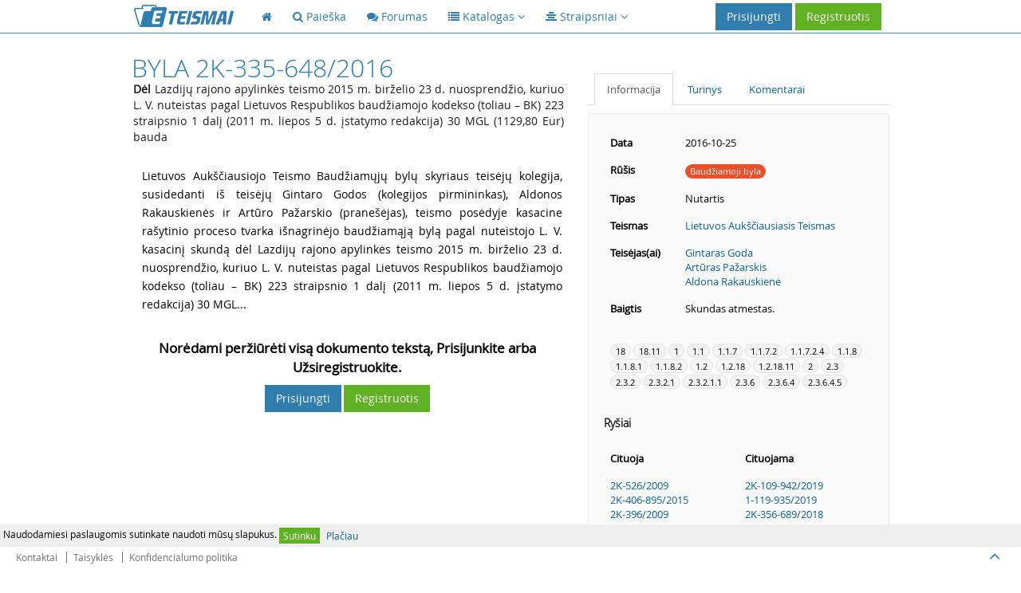

--- FILE ---
content_type: text/html; charset=UTF-8
request_url: https://eteismai.lt/byla/43571287328643/2K-335-648/2016
body_size: 6799
content:
<!DOCTYPE html>
<!--[if IE 8]> <html lang="lt" class="ie8 no-js"> <![endif]-->
<!--[if IE 9]> <html lang="lt" class="ie9 no-js"> <![endif]-->
<!--[if !IE]><!--> <html lang="lt" class="no-js"> <!--<![endif]-->
<head>
    <meta charset="utf-8" />
    <title>Byla 2K-335-648/2016 - eTeismai</title>
    <meta http-equiv="X-UA-Compatible" content="IE=edge">
    <meta content="width=device-width, initial-scale=1.0" name="viewport" />
    <meta content="Dėl Lazdijų rajono apylinkės teismo 2015 m. birželio 23 d. nuosprendžio, kuriuo L. V. nuteistas pagal Lietuvos Respublikos baudžiamojo kodekso (toliau – BK) 223 straipsnio 1 dalį (2011 m. liepos 5 d. įstatymo redakcija) 30 MGL (1129,80 Eur) bauda" name="description" />
    <meta name="MobileOptimized" content="320">
    <meta name="application-name" content="eTeismai" />
    <meta name="msapplication-TileColor" content="#307DAE" />
    <link href="/assets/global/plugins/font-awesome/css/font-awesome.min.css" rel="stylesheet" type="text/css"/>
    <link href="/assets/global/plugins/bootstrap/css/bootstrap.css" rel="stylesheet" type="text/css"/>
    <link href="/assets/global/fonts/opensans_light_lithuanian/stylesheet.css" rel="stylesheet" type="text/css">
    <link href="/assets/global/fonts/opensans_bold_lithuanian/stylesheet.css" rel="stylesheet" type="text/css">
    <link href="/assets/global/fonts/opensans_regular_lithuanian/stylesheet.css" rel="stylesheet" type="text/css">
    <link href="/assets/global/plugins/uniform/css/uniform.default.css" rel="stylesheet" type="text/css"/>
    <link href="/assets/global/plugins/bootstrap-toastr/toastr.css" rel="stylesheet" type="text/css"/>
    <link href="/assets/global/css/style-metronic.css" rel="stylesheet" type="text/css"/>
    <link href="/assets/global/css/style.css" rel="stylesheet" type="text/css"/>
    <link href="/assets/global/css/style-responsive.css" rel="stylesheet" type="text/css"/>
    <link href="/assets/global/css/plugins.css" rel="stylesheet" type="text/css"/>
    <link href="/assets/global/plugins/select2/select2.css" rel="stylesheet" type="text/css"/>
    <link href="/assets/global/css/et.css" rel="stylesheet" type="text/css"/>
    
<!-- Hotjar Tracking Code for http://eteismai.lt/ -->
<script>
    (function(h,o,t,j,a,r){
        h.hj=h.hj||function(){(h.hj.q=h.hj.q||[]).push(arguments)};
        h._hjSettings={hjid:310116,hjsv:5};
        a=o.getElementsByTagName('head')[0];
        r=o.createElement('script');r.async=1;
        r.src=t+h._hjSettings.hjid+j+h._hjSettings.hjsv;
        a.appendChild(r);
    })(window,document,'//static.hotjar.com/c/hotjar-','.js?sv=');
</script>



    <script src="/assets/global/plugins/jquery-1.11.0.min.js" type="text/javascript"></script>
    <link rel="shortcut icon" href="/favicon.ico" />
    <!-- ADS google-->
    <script data-ad-client="ca-pub-8965042640236409" async src="https://pagead2.googlesyndication.com/pagead/js/adsbygoogle.js"></script>
</head>

<body class="page-header-fixed page-footer-fixed">
<!-- RedHelper -->

        

<!--/Redhelper -->
<div id="cookieMessage" style="display:none;font-size: 12px;line-height: 16px;padding: 4px;background-color: #efefef;position: fixed;bottom: 34px;left: 0;right: 0;z-index: 99999;">
    Naudodamiesi paslaugomis sutinkate naudoti mūsų slapukus.
    <a href="#" onclick="return sys.cookieMessage.confirm()" class="btn btn-xs green">Sutinku</a>
    <a href="/cookies" class="btn btn-xs grey">Plačiau</a>
</div>
<script>
    IS_ONLINE=false;URL=["byla","43571287328643","2K-335-648","2016"];MESSAGES=[];INLINE=null
</script>
<div class="header navbar navbar-inverse navbar-fixed-top">
    <div class="header-inner container">
        <a class="navbar-brand" href="/">
            <img src="/assets/global/img/logo.png" alt="logo" class="img-responsive">
        </a>

        <div class="hor-menu hidden-sm hidden-xs">
            <ul class="nav navbar-nav">
                <li class="start">
                    <a href="/"><i class="fa fa-home"></i><span class="selected"></span></a>
                </li>
                <li class="">
                    <a href="/paieska"><i class="fa fa-search"></i> <span class="title">Paieška</span><span class="selected"></span></a>
                </li>
                <li class="">
                    <a href="/forumas"><i class="fa fa-comments"></i> <span class="title">Forumas</span><span class="selected"></span></a>
                </li>
                
                <li>
                    <a data-toggle="dropdown" data-hover="dropdown" data-close-others="true" class="dropdown-toggle" href="javascript:;">
                        <span class="selected"></span><i class="fa fa-list"></i> <span class="title">Katalogas</span>
                        <i class="fa fa-angle-down"></i>
                    </a>
                    <ul class="dropdown-menu">
                        <li><a href="/teismas">Teismai</a></li>
                        
                        <li><a href="/advokatuKontora">Advokatų kontoros</a></li>
                        <li><a href="/advokatas">Advokatai</a></li>
                    </ul>
                </li>
                <li>
                    <a data-toggle="dropdown" data-hover="dropdown" data-close-others="true" class="dropdown-toggle" href="javascript:;">
                        <span class="selected"></span><i class="fa fa-align-center"></i> <span class="title">Straipsniai</span>
                        <i class="fa fa-angle-down"></i>
                    </a>
                    <ul class="dropdown-menu" style="width: 402px !important">
                        <li style="float: left;width: 200px !important;"><a style="width: 200px !important;" href="/straipsniai"><strong>Visi</strong></a></li>
                                                    <li style="float: left;width: 200px !important;"><a style="width: 200px !important;" href="/straipsniai/aplinkosauga" title="Aplinkosauga">Aplinkosauga</a></li>
                                                    <li style="float: left;width: 200px !important;"><a style="width: 200px !important;" href="/straipsniai/bausmes" title="Bausmės">Bausmės</a></li>
                                                    <li style="float: left;width: 200px !important;"><a style="width: 200px !important;" href="/straipsniai/darbo-teise" title="Darbo teisė">Darbo teisė</a></li>
                                                    <li style="float: left;width: 200px !important;"><a style="width: 200px !important;" href="/straipsniai/europos-sajungos-teise" title="Europos Sąjungos teisė">Europos Sąjungos teisė</a></li>
                                                    <li style="float: left;width: 200px !important;"><a style="width: 200px !important;" href="/straipsniai/fiziniai-juridiniai-asmenys" title="Fiziniai/Juridiniai asmenys">Fiziniai/Juridiniai asmenys</a></li>
                                                    <li style="float: left;width: 200px !important;"><a style="width: 200px !important;" href="/straipsniai/it-teise" title="IT teisė">IT teisė</a></li>
                                                    <li style="float: left;width: 200px !important;"><a style="width: 200px !important;" href="/straipsniai/kita" title="Kita">Kita</a></li>
                                                    <li style="float: left;width: 200px !important;"><a style="width: 200px !important;" href="/straipsniai/klastojimas" title="Klastojimas">Klastojimas</a></li>
                                                    <li style="float: left;width: 200px !important;"><a style="width: 200px !important;" href="/straipsniai/konstitucine-teise" title="Konstitucinė teisė">Konstitucinė teisė</a></li>
                                                    <li style="float: left;width: 200px !important;"><a style="width: 200px !important;" href="/straipsniai/mokesciai-ir-finansai" title="Mokesčiai ir finansai">Mokesčiai ir finansai</a></li>
                                                    <li style="float: left;width: 200px !important;"><a style="width: 200px !important;" href="/straipsniai/pramone" title="Pramonė">Pramonė</a></li>
                                                    <li style="float: left;width: 200px !important;"><a style="width: 200px !important;" href="/straipsniai/prievoliu-teise" title="Prievolių teisė">Prievolių teisė</a></li>
                                                    <li style="float: left;width: 200px !important;"><a style="width: 200px !important;" href="/straipsniai/sutarciu-teise" title="Sutarčių teisė">Sutarčių teisė</a></li>
                                                    <li style="float: left;width: 200px !important;"><a style="width: 200px !important;" href="/straipsniai/seimos-teise" title="Šeimos teisė">Šeimos teisė</a></li>
                                                    <li style="float: left;width: 200px !important;"><a style="width: 200px !important;" href="/straipsniai/tarptautine-teise" title="Tarptautinė teisė">Tarptautinė teisė</a></li>
                                                    <li style="float: left;width: 200px !important;"><a style="width: 200px !important;" href="/straipsniai/vartotoju-teise" title="Vartotojų teisė">Vartotojų teisė</a></li>
                                                    <li style="float: left;width: 200px !important;"><a style="width: 200px !important;" href="/straipsniai/viesoji-tvarka" title="Viešoji tvarka">Viešoji tvarka</a></li>
                                            </ul>
                    <div class="clearfix"></div>
                </li>
                            </ul>
        </div>

        <a href="javascript:;" class="navbar-toggle">
            <img src="/assets/global/img/menu-toggler-blue.png" alt="">
        </a>

                    <a href="/user/register" class="btn green">Registruotis</a>
            <a data-toggle="modal" href="#signin" class="btn blue" id="loginButton">Prisijungti</a>
        
        
            
                
                    
                    
                    
                    
                
            
        

    </div>
</div>
<div class="clearfix"></div>

<div class="container">
    <div class="page-container">
        <div class="page-sidebar navbar-collapse" id="navigation-main" style="display: none">
            <ul class="page-sidebar-menu visible-sm visible-xs">
                <li class="start "><a href="/"><i class="fa fa-home"></i><span class="title">Pagrindinis</span><span class="selected"></span></a></li>
                <li class="">
                    <a href="/paieska"><i class="fa fa-search"></i> <span class="title">Paieška</span><span class="selected"></span></a>
                </li>
                <li class=""><a href="/forumas"><i class="fa fa-comments"></i><span class="title">Forumas</span><span class="selected"></span></a></li>
                <li class=""><a href="/teismas">Teismai</a></li>
                
                <li class=""><a href="/advokatura">Advokatūros</a></li>
                <li class="last "><a href="/advokatas">Advokatai</a></li>
            </ul>
        </div>

        
<script>DOCUMENT_ID=43571287328643;WORD=null;</script>
<style type="text/css">
    div.page-content.case .primary_controls { padding-bottom: 25px; }
    div.page-content.case .primary_controls button { margin-top: 3px; }
    div.page-content.case .primary_controls button.hidden-xs { display: inline-block !important; }
    @media (max-width: 991px) {
        div.page-content.case .primary_controls button.hidden-xs {
            display: none !important;
    }
    }

    .highlight {
        background-color: #F0D440;
        border-radius: 3px !important;
    }
    .document_content p {
        font-size: 14px;
        line-height: 23px;
        border-left: solid 3px #fff;
        padding: 2px 2px 2px 10px;
        position: relative;
    }

    .document_content .pMark {
        display: block;
        position: absolute;
        top: 0;
        left: -21px;
        padding: 2px 5px;
        background-color: #fff;
        color: #fff;
    }

    .document_content p:hover,
    .document_content p.hovered {
        border-color: #bcbcbc;
    }

    .document_content p:hover .pMark,
    .document_content p.hovered .pMark {
        background-color: #bcbcbc;
    }

    .index_items a {
        display: block;
        line-height: 23px;
    }

    .has-no-auth-wrapper {
        padding-top: 20px;
    }

    .has-no-auth-wrapper .has-no-auth-text {
        font-weight: bold !important;
        font-size: 17px;
        text-align: center;
    }

    .has-no-auth-wrapper .has-no-auth-container {
        padding-top: 10px;
        display: flex;
        justify-content: center;
    }

    .has-no-auth-wrapper .has-no-auth-container .has-no-auth {
    }
</style>
<script>
    INLINE = function() {
        if(WORD) {
            $('.case-body p').highlight(WORD);
        }
    };
</script>
<div class="page-content case">
    <div class="row">
        <div class="col-md-7 case-body">
            
            <h1 style="padding-top: 0;padding-bottom: 25px;">
                Byla 2K-335-648/2016
                                    <div class="text-muted" style="color: #1D1D1D;font-size: 14px; padding-left: 2px; line-height: 20px; text-transform: none"><strong>Dėl</strong> Lazdijų rajono apylinkės teismo 2015 m. birželio 23 d. nuosprendžio, kuriuo L. V. nuteistas pagal Lietuvos Respublikos baudžiamojo kodekso (toliau – BK) 223 straipsnio 1 dalį (2011 m. liepos 5 d. įstatymo redakcija) 30 MGL (1129,80 Eur) bauda</div>
                            </h1>


            <div class="document_content">
                <p id="p1"><span class="pMark">1</span>Lietuvos Aukščiausiojo Teismo Baudžiamųjų bylų skyriaus teisėjų kolegija, susidedanti iš teisėjų Gintaro Godos (kolegijos pirmininkas), Aldonos Rakauskienės ir Artūro Pažarskio (pranešėjas),
teismo posėdyje kasacine rašytinio proceso tvarka išnagrinėjo baudžiamąją bylą pagal nuteistojo L. V. kasacinį skundą dėl Lazdijų rajono apylinkės teismo 2015 m. birželio 23 d. nuosprendžio, kuriuo L. V. nuteistas pagal Lietuvos Respublikos baudžiamojo kodekso (toliau – BK) 223 straipsnio 1 dalį (2011 m. liepos 5 d. įstatymo redakcija) 30 MGL...
                                    <div class="has-no-auth-wrapper">
                        <div class="has-no-auth-text">
                            Norėdami peržiūrėti visą dokumento tekstą, Prisijunkite arba Užsiregistruokite.
                        </div>
                        <div class="has-no-auth-container">
                            <div class="has-no-auth">
                                <a data-toggle="modal" href="#signin" class="btn blue" id="loginButton">Prisijungti</a>
                                <a href="/user/register" class="btn green">Registruotis</a>
                            </div>
                        </div>
                    </div>
                            </div>
        </div>
        <div class="col-md-5 case-info">
            <div class="primary_controls">
                            </div>

            <div class="tabbable-line">
                <ul class="nav nav-tabs">
                    <li class="active"><a href="#tab_info" data-toggle="tab">Informacija</a></li>
                    <li class=""><a href="#tab_index" data-toggle="tab">Turinys</a></li>
                    <li class=""><a href="#tab_comments" data-toggle="tab">Komentarai</a></li>
                </ul>
            </div>

            <div class="tab-content">
                <div class="tab-pane active well" id="tab_info">
                    <div class="sidebar-content">
                        <table class="table table-borderless table-hover">
                            <tbody>
                            <tr>
                                <td class="bold">Data</td>
                                <td>2016-10-25</td>
                            </tr>
                                                        <tr>
                                <td class="bold">Rūšis</td>
                                <td><span class="badge badge-danger">Baudžiamoji byla</span></td>
                            </tr>
                            <tr>
                                <td class="bold">Tipas</td>
                                <td>Nutartis</td>
                            </tr>
                            <tr>
                                <td class="bold">Teismas</td>
                                <td><a href="/teismas/23/lietuvos-auksciausiasis-teismas" title="Lietuvos Aukščiausiasis Teismas">Lietuvos Aukščiausiasis Teismas</a></td>
                            </tr>
                            <tr>
                                <td class="bold">Teisėjas(ai)</td>
                                <td>
                                                                            <a href="/teisejas/507/gintaras-goda" title="Gintaras Goda">Gintaras Goda</a><br>
                                                                            <a href="/teisejas/648/arturas-pazarskis" title="Artūras Pažarskis">Artūras Pažarskis</a><br>
                                                                            <a href="/teisejas/699/aldona-rakauskiene" title="Aldona Rakauskienė">Aldona Rakauskienė</a><br>
                                                                    </td>
                            </tr>
                                                        <tr>
                                <td class="bold">Baigtis</td>
                                <td>Skundas atmestas.</td>
                            </tr>
                                                        </tbody>
                        </table>
                    </div>

                                            <div class="sidebar-content">
                            <div class="badge-container">
                                 <a href="#" class="badge badge-grey" title="Nusikaltimai ir baudžiamieji nusižengimai finansų sistemai (BK XXXII skyrius)">18</a> <a href="#" class="badge badge-grey" title="Aplaidus apskaitos tvarkymas (BK 223 str.).">18.11</a> <a href="#" class="badge badge-grey" title="BAUDŽIAMOJI TEISĖ">1</a> <a href="#" class="badge badge-grey" title="Bendroji dalis">1.1</a> <a href="#" class="badge badge-grey" title="Bausmė (BK VII skyrius)">1.1.7</a> <a href="#" class="badge badge-grey" title="Bausmių rūšys fiziniams asmenims (BK 42 str., 44-51 str.)">1.1.7.2</a> <a href="#" class="badge badge-grey" title="Bauda ( BK 47 str.)">1.1.7.2.4</a> <a href="#" class="badge badge-grey" title="Bausmės skyrimas (BK VIII skyrius)">1.1.8</a> <a href="#" class="badge badge-grey" title="Bendrieji bausmės skyrimo pagrindai (BK 54 str.)">1.1.8.1</a> <a href="#" class="badge badge-grey" title="Bausmės skyrimas asmeniui, pirmą kartą teisiamam už nesunkų ar apysunkį tyčinį nusikaltimą (BK 55 str.)">1.1.8.2</a> <a href="#" class="badge badge-grey" title="Specialioji dalis">1.2</a> <a href="#" class="badge badge-grey" title="Nusikaltimai ir baudžiamieji nusižengimai finansų sistemai (BK XXXII skyrius)">1.2.18</a> <a href="#" class="badge badge-grey" title="Aplaidus apskaitos tvarkymas (BK 223 str.)">1.2.18.11</a> <a href="#" class="badge badge-grey" title="BAUDŽIAMOJO PROCESO TEISĖ">2</a> <a href="#" class="badge badge-grey" title="Bylų procesas pirmosios instancijos teisme">2.3</a> <a href="#" class="badge badge-grey" title="Bylos parengimas nagrinėti teisme ir bendrosios bylos nagrinėjimo teisme nuostatos (BPK XVIII-XIX skyriai)">2.3.2</a> <a href="#" class="badge badge-grey" title="Bylos parengimas nagrinėti teisme (BPK XVIII skyrius)">2.3.2.1</a> <a href="#" class="badge badge-grey" title="Bylos perdavimas nagrinėti teisiamajame posėdyje (BPK 233 str.)">2.3.2.1.1</a> <a href="#" class="badge badge-grey" title="Nuosprendžio priėmimas (BPK XXIII skyrius)">2.3.6</a> <a href="#" class="badge badge-grey" title="Nuosprendžių rūšys, surašymas ir paskelbimas (BPK 302 str., 308 str.)">2.3.6.4</a> <a href="#" class="badge badge-grey" title="Apkaltinamajam nuosprendžiui keliami reikalavimai (BPK 297-307 str.)">2.3.6.4.5</a>
                            </div>
                        </div>
                    
                    
                                            <h5>Ryšiai</h5>
                        <div class="sidebar-content">
                            <table class="table table-borderless sidebar-connections">
                                <tbody>
                                <tr>
                                    <td class="bold">Cituoja</td>
                                    <td class="bold">Cituojama</td>
                                </tr>
                                <tr>
                                    <td>
                                        <ul>
                                                                                            <a href="/byla/64909343658281/2K-526/2009" target="_blank">2K-526/2009</a><br>
                                                                                            <a href="/byla/157799213902108/2K-406-895/2015" target="_blank">2K-406-895/2015</a><br>
                                                                                            <a href="/byla/167527112557170/2K-396/2009" target="_blank">2K-396/2009</a><br>
                                                                                            <a href="/byla/212369307024550/2K-11/2008" target="_blank">2K-11/2008</a><br>
                                                                                            <a href="/byla/235624988476624/2K-262/2011" target="_blank">2K-262/2011</a><br>
                                                                                            <a href="/byla/254579771071739/2K-426/2013" target="_blank">2K-426/2013</a><br>
                                                                                    </ul>
                                    </td>
                                    <td>
                                        <ul>
                                                                                                                                                <a href="/byla/50120588881913/2K-109-942/2019" target="_blank">2K-109-942/2019</a><br>
                                                                                                    <a href="/byla/76073676501174/1-119-935/2019" target="_blank">1-119-935/2019</a><br>
                                                                                                    <a href="/byla/158281591669195/2K-356-689/2018" target="_blank">2K-356-689/2018</a><br>
                                                                                                    <a href="/byla/181226346814276/1A-507-851/2018" target="_blank">1A-507-851/2018</a><br>
                                                                                                    <a href="/byla/187800628994623/1A-26-396/2019" target="_blank">1A-26-396/2019</a><br>
                                                                                                    <a href="/byla/205558529872602/1-73-951/2019" target="_blank">1-73-951/2019</a><br>
                                                                                                    <a href="/byla/215306250740199/1A-95-594/2018" target="_blank">1A-95-594/2018</a><br>
                                                                                                    <a href="/byla/233709456375653/2K-11-648/2018" target="_blank">2K-11-648/2018</a><br>
                                                                                                                                    </ul>
                                    </td>
                                </tr>
                                </tbody>
                            </table>
                        </div>
                    
                                    </div>
                <div class="tab-pane well index_items" id="tab_index">
                                    </div>
                <div class="tab-pane well" id="tab_comments">
                    <style>
    .comment {
        margin-bottom: 15px;
    }

    .comment p {
        padding: 5px;
        line-height: 20px;
        font-size: 14px;
    }

    .comment div {
        font-size: 16px;
        line-height: 20px;
    }

    .comment div img {
        margin-top: -4px;
    }

    .comment div span {
        font-size: 12px;
    }
</style>
<script>
    var COMMENT_RESOURCE_KEY = '38fde6e34b87dfc54c6564a8a2695615b4845656';
    var COMMENT_PER_PAGE = 10;
    var $COMMENTS_CONTENT = null;
    var Comment = {
        __init__: function() {
            $COMMENTS_CONTENT = $('#comments_content');
            Comment.load();
        },

        load: function(page) {
            page = page || 1;
            $.ajax({
                url: '/comments/load/' + COMMENT_RESOURCE_KEY,
                type: 'post',
                data: {
                    page: page,
                    resource_key: COMMENT_RESOURCE_KEY
                },
                success: function(html) {
                    $COMMENTS_CONTENT.html(html);
                }
            })
        },

        post: function() {
                        sys.login();
                        return false;
        }
    };

    $(document).ready(Comment.__init__);
</script>
<div class="row">
    <div class="col-md-12 comments">
        <div  id="comments_content"></div>
        <textarea class="form-control" id="commentContent" placeholder="Komentaras"></textarea>
        <button class="btn btn-primary pull-right" style="margin-top: 10px" onclick="return Comment.post()">
            Komentuoti
        </button>
    </div>
</div>
                </div>
            </div>

        </div>
    </div>
</div>
</div>
</div>
<div class="footer">
    
    <div class="footer-inner footer-links">
        <a href="/kontaktai" class="btn" rel="nofollow">Kontaktai</a>
        <a href="/naudojimosi_salygos" class="btn" rel="nofollow">Taisyklės</a>
        <a href="/privacy" class="btn" rel="nofollow">Konfidencialumo politika</a>
        
        
        
        
        
        
        
        
    </div>
    <div class="footer-tools">
		<span class="go-top">
		<i class="fa fa-angle-up"></i>
		</span>
    </div>
</div>

    <div class="modal fade" id="signin" tabindex="-1" role="signin" aria-hidden="true" style="display: none;">
        <div class="modal-dialog">
            <div class="modal-content">
                <form role="form" action="/user/login" method="POST">
                    <div class="modal-header">
                        <button type="button" class="close" data-dismiss="modal" aria-hidden="true"></button>
                        <h4 class="modal-title">Prisijungimas</h4>
                    </div>
                    <div class="modal-body">
                        <div class="form-group">
                            <label class="col-md-3 control-label">El. paštas</label>
                            <div class="col-md-9">
                                <input type="text" name="username" class="form-control">
                            </div>
                            <div class="clearfloat"></div>
                        </div>
                        <div class="form-group">
                            <label class="col-md-3 control-label">Slaptažodis</label>
                            <div class="col-md-9">
                                <input type="password" name="password" class="form-control">
                            </div>
                            <div class="clearfloat"></div>
                        </div>
                    </div>
                    <div class="modal-footer">
                        <a href="/user/forgot" class="secondary-link">Pamiršote slaptažodį?</a>
                        <div class="clearfloat"></div>
                        
                        <button type="submit" class="btn blue">Prisijungti</button>
                        <span class="gray" style="margin-left: 5px; margin-right: 5px; color: #777">arba</span>
                        <a href="/user/register" class="btn green">Registruotis</a>
                    </div>
                </form>
            </div>
        </div>
    </div>

<!--[if lt IE 9]>
<script src="/assets/global/plugins/respond.min.js"></script>
<script src="/assets/global/plugins/excanvas.min.js"></script>
<![endif]-->
<script src="/assets/global/plugins/jquery-1.11.0.min.js" type="text/javascript"></script>
<script src="/assets/global/plugins/bootstrap/js/bootstrap.min.js" type="text/javascript"></script>
<script src="/assets/global/plugins/bootstrap-hover-dropdown/bootstrap-hover-dropdown.min.js"
        type="text/javascript"></script>
<script src="/assets/global/plugins/jquery-slimscroll/jquery.slimscroll.min.js" type="text/javascript"></script>
<script src="/assets/global/plugins/jquery.blockui.min.js" type="text/javascript"></script>
<script src="/assets/global/plugins/jquery.cookie.min.js" type="text/javascript"></script>
<script src="/assets/global/plugins/jquery-validation/js/jquery.validate.min.js" type="text/javascript"></script>
<script src="/assets/global/plugins/jquery-validation/js/additional-methods.min.js" type="text/javascript"></script>
<script src="/assets/global/plugins/uniform/jquery.uniform.min.js" type="text/javascript"></script>
<script src="/assets/global/plugins/select2/select2.min.js" type="text/javascript"></script>
<script src="/assets/global/plugins/select2/select2_locale_lt.js" type="text/javascript"></script>
<script src="/assets/global/plugins/bootstrap-toastr/toastr.min.js"></script>

<script src="/assets/js/code.js"></script>
            <script type="text/javascript" src="/assets/js/lib/highlight.js"></script>
    













<script>
            var DATA ={"base":"http:\/\/eteismai.lt"};
    (function () {
        $(document).ready(function () {
            sys.init();
            sys.url = DATA.base;
                    });
    })();
    
    (function (i, s, o, g, r, a, m) {
        i['GoogleAnalyticsObject'] = r;
        i[r] = i[r] || function () {
            (i[r].q = i[r].q || []).push(arguments)
        }, i[r].l = 1 * new Date();
        a = s.createElement(o),
            m = s.getElementsByTagName(o)[0];
        a.async = 1;
        a.src = g;
        m.parentNode.insertBefore(a, m)
    })(window, document, 'script', '//www.google-analytics.com/analytics.js', 'ga');

    ga('create', 'UA-30897177-1', 'auto');
    ga('require', 'linkid', 'linkid.js');
    ga('require', 'displayfeatures');
    ga('send', 'pageview');
    ga('send', 'event', 'User', 'Status', 'offline');ga('send', 'event', 'Document', 'View', '2K-335-648/2016');
</script>

    <!-- RedHelper -->
    <!--    <script id="rhlpscrtg" type="text/javascript" charset="utf-8" async="async"
            src="https://web.redhelper.ru/service/main.js?c=eteismai">
    </script> -->
    <!--/Redhelper -->

<script defer src="https://static.cloudflareinsights.com/beacon.min.js/vcd15cbe7772f49c399c6a5babf22c1241717689176015" integrity="sha512-ZpsOmlRQV6y907TI0dKBHq9Md29nnaEIPlkf84rnaERnq6zvWvPUqr2ft8M1aS28oN72PdrCzSjY4U6VaAw1EQ==" data-cf-beacon='{"version":"2024.11.0","token":"db6c84cfebb9457bacdce25ba02e537b","r":1,"server_timing":{"name":{"cfCacheStatus":true,"cfEdge":true,"cfExtPri":true,"cfL4":true,"cfOrigin":true,"cfSpeedBrain":true},"location_startswith":null}}' crossorigin="anonymous"></script>
</body>
</html>



--- FILE ---
content_type: text/html; charset=utf-8
request_url: https://www.google.com/recaptcha/api2/aframe
body_size: 268
content:
<!DOCTYPE HTML><html><head><meta http-equiv="content-type" content="text/html; charset=UTF-8"></head><body><script nonce="vvT7FmKG9ccIu3u7qkzZKg">/** Anti-fraud and anti-abuse applications only. See google.com/recaptcha */ try{var clients={'sodar':'https://pagead2.googlesyndication.com/pagead/sodar?'};window.addEventListener("message",function(a){try{if(a.source===window.parent){var b=JSON.parse(a.data);var c=clients[b['id']];if(c){var d=document.createElement('img');d.src=c+b['params']+'&rc='+(localStorage.getItem("rc::a")?sessionStorage.getItem("rc::b"):"");window.document.body.appendChild(d);sessionStorage.setItem("rc::e",parseInt(sessionStorage.getItem("rc::e")||0)+1);localStorage.setItem("rc::h",'1769665342289');}}}catch(b){}});window.parent.postMessage("_grecaptcha_ready", "*");}catch(b){}</script></body></html>